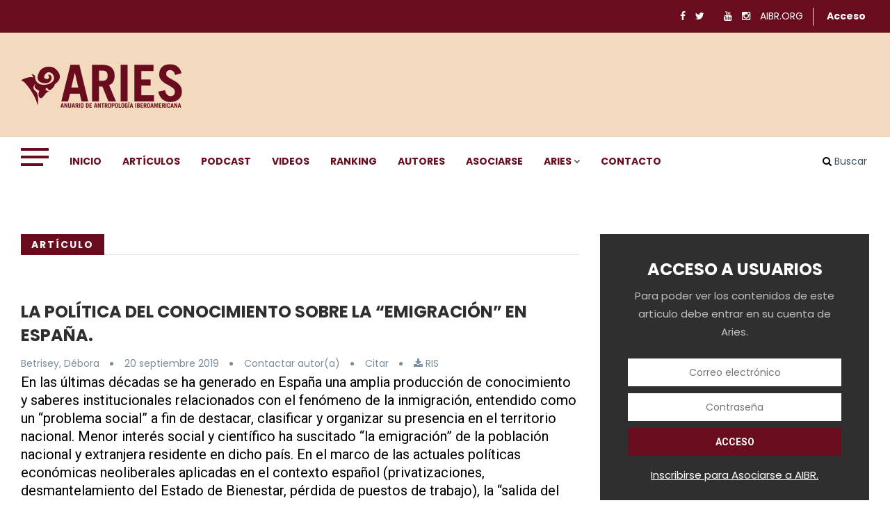

--- FILE ---
content_type: text/html; charset=UTF-8
request_url: https://aries.aibr.org/articulo/2019/20/262/la-politica-del-conocimiento-sobre-la-emigracion-en-espana
body_size: 8097
content:
<!DOCTYPE html>
<html class="no-js" lang="es">
<head>
    <meta charset="UTF-8">
    <meta http-equiv="x-ua-compatible" content="ie=edge">
    <meta name="viewport" content="width=device-width, initial-scale=1">
    <meta name="csrf-token" content="1TR5fN2F84OWAZaADbPM7Zlkv47CNtkZrAocGhfA">
    <!-- Place favicon.ico in the root directory -->
    <link rel="shortcut icon" type="image/x-icon" href="https://aries.aibr.org/assets/images/favicon.png">
    <link rel="apple-touch-icon" href="https://aries.aibr.org/assets/images/favicon.png">

    <!-- All css files are included here. -->
    <!-- Bootstrap fremwork main css -->
    <link rel="stylesheet" href="https://aries.aibr.org/assets/css/bootstrap.min.css?id=c1e646889ec35a69b5b53710e89bca73">
    <!-- This core.css file contents all plugings css file. -->
    <link rel="stylesheet" href="https://aries.aibr.org/assets/css/core.css?id=c1e646889ec35a69b5b53710e89bca73">
    <!-- Theme shortcodes/elements style -->
    <link rel="stylesheet" href="https://aries.aibr.org/assets/css/shortcode/shortcodes.css?id=c1e646889ec35a69b5b53710e89bca73">
    <!-- Theme main style -->
    <link rel="stylesheet" href="https://aries.aibr.org/assets/css/style.css?id=c1e646889ec35a69b5b53710e89bca73">
    <link rel="stylesheet" href="https://aries.aibr.org/assets/fonts/stylesheet.css?id=c1e646889ec35a69b5b53710e89bca73">
    <!-- Responsive css -->
    <link rel="stylesheet" href="https://aries.aibr.org/assets/css/responsive.css?id=c1e646889ec35a69b5b53710e89bca73">
    <!-- User style -->
    <link rel="stylesheet" href="https://aries.aibr.org/assets/css/custom.css?id=c1e646889ec35a69b5b53710e89bca73">

    <!-- Style customizer (Remove these lines please) -->
    <link rel="stylesheet" href="https://aries.aibr.org/assets/css/style-customizer.css?id=c1e646889ec35a69b5b53710e89bca73">
    <link href="https://aries.aibr.org/assets/css/app.css" rel="stylesheet">

    <!-- Modernizr JS -->
    

    <title>    LA POLÍTICA DEL CONOCIMIENTO SOBRE LA “EMIGRA... | Aries
 </title>
    <meta name="description"
          content="    En las últimas décadas se ha generado en España una amplia  producción de conocimiento y saberes institucionales relacionados con el fenómeno de la in...
">
    <link rel="canonical" href="https://aries.aibr.org">
    <meta name="robots" content="index, follow">

        <meta property="og:type" content="article"/>
    <meta property="og:locale" content="es"/>
    <meta property="og:title" content="LA POLÍTICA DEL CONOCIMIENTO SOBRE LA “EMIGRACIÓN” EN ESPAÑA."/>
    <meta property="og:description"
          content="En las últimas décadas se ha generado en España una amplia  producción de conocimiento y saberes institucionales relacionados con el fenómeno de la in..."/>
    <meta property="og:image" content="https://aries.aibr.org/assets/images/logo/aries.png"/>
    <meta property="og:url" content="https://aries.aibr.org/articulo/2019/20/262/la-politica-del-conocimiento-sobre-la-emigracion-en-espana"/>
    <meta property="og:site_name" content="Aries - Anuario de Antropología Iberoamericana ISSN 2530-7843"/>

    <meta property="twitter:type" content="article"/>
    <meta property="twitter:title" content="LA POLÍTICA DEL CONOCIMIENTO SOBRE LA “EMIGRACIÓN” EN ESPAÑA."/>
    <meta property="twitter:description"
          content="En las últimas décadas se ha generado en España una amplia  producción de conocimiento y saberes institucionales relacionados con el fenómeno de la in..."/>
    <meta property="twitter:image" content="https://aries.aibr.org/assets/images/logo/aries.png"/>
    <meta property="twitter:url" content="https://aries.aibr.org/articulo/2019/20/262/la-politica-del-conocimiento-sobre-la-emigracion-en-espana"/>
    <meta property="twitter:site_name" content="Aries - Anuario de Antropología Iberoamericana ISSN 2530-7843"/>

        <script type='application/ld+json'>
        {
          "@context": "http://www.schema.org",
          "@type": "Article",
          "author": "Betrisey, Débora",
          "name": "LA POLÍTICA DEL CONOCIMIENTO SOBRE LA “EMIGRACIÓN” EN ESPAÑA. | Aries - Anuario de Antropología Iberoamericana",
          "alternateName": "LA POLÍTICA DEL CONOCIMIENTO SOBRE LA “EMIGRACIÓN” EN ESPAÑA. | Aries - Anuario de Antropología Iberoamericana",
          "url": "https://aries.aibr.org/articulo/2019/20/262/la-politica-del-conocimiento-sobre-la-emigracion-en-espana"
        }
    </script>
    <script async src="https://www.googletagmanager.com/gtag/js?id=UA-154720400-1"></script>
    <script>
        window.dataLayer = window.dataLayer || [];

        function gtag() {
            dataLayer.push(arguments);
        }

        gtag('js', new Date());
        gtag('config', 'UA-154720400-1');
    </script>

    <script>
        window.fwSettings = {
            'widget_id': 151000003895
        };
        !function () {
            if ("function" != typeof window.FreshworksWidget) {
                var n = function () {
                    n.q.push(arguments)
                };
                n.q = [], window.FreshworksWidget = n
            }
        }()


    </script>
    <script type='text/javascript' src='https://widget.freshworks.com/widgets/151000003895.js' async defer></script>

        <style type="text/css">
        .btn {
            border-radius: 0px;
        }

        .btn-primary {
            background: #690D1E;
            border-color: #690D1E;
        }

        .btn-primary:active, 
        .btn-primary:hover, 
        .btn-primary:focus,
        .btn-primary:active:focus, 
        .btn-primary:active:hover {
            background: #690D1E;
            border-color: #690D1E;   
        }
    </style>
</head>
<body>

<!--[if lt IE 8]>
<p class="browserupgrade">You are using an <strong>outdated</strong> browser. Please <a href="http://browsehappy.com/">upgrade
    your browser</a> to improve your experience.</p>
<![endif]-->

<!-- Body main wrapper start -->
<div class="wrapper">
    <!-- Start of header area -->
    <header class="header-area header-wrapper bg-white clearfix">
        <!-- Start Sidebar Menu -->
        <div class="sidebar-menu">
            <div class="sidebar-menu-inner"></div>
            <span class="fa fa-remove"></span>
        </div>
        <!-- End Sidebar Menu -->
        <div class="header-top-bar ptb-10">
            <div class="container">
                <div class="row">
                    <div class="col-xs-12 col-sm-12 col-md-6 col-lg-7  hidden-xs">
                        <div class="header-top-left">
                        </div>
                    </div>
                    <div class="col-xs-12 col-sm-12 col-md-6 col-lg-5">
                        <div class="header-top-right clierfix text-right">
                            <div class="header-social-bookmark topbar-sblock">
                                <ul>

    <li>
        <a href="https://www.facebook.com/aibr.antrop/" target="_blank">
            <i class="fa fa-facebook"></i>
        </a>
    </li>
    <li>
        <a href="https://twitter.com/AIBR_" target="_blank">
            <i class="fa fa-twitter"></i>
        </a>
    </li>
    <li>
        <a href="https://www.linkedin.com/company/aibr-antrop%C3%B3logos-iberoamericanos-en-red/" target="_blank">
            <i class="fa fa-linkedin-in"></i>
        </a>
    </li>
    <li>
        <a href="https://www.youtube.com/channel/UCsTs3-3ms_JT5XsQZCCVsNg/" target="_blank">
            <i class="fa fa-youtube"></i>
        </a>
    </li>
    <li>
        <a href="https://www.instagram.com/aibr__/" target="_blank">
            <i class="fa fa-instagram"></i>
        </a>
    </li>
    <li>
        <a href="https://aibr.org" target="_blank">
            AIBR.ORG
        </a>
    </li>
</ul>
                            </div>
                            <!--<div class="zmaga-calendar topbar-sblock">
                                <span class="calendar uppercase">Sunday, July 31, 2016 </span>
                            </div>-->
                            <div class="header-social-bookmark topbar-sblock">

    <ul>
                    <li>
                <a class="text-acceso" href="https://aries.aibr.org/login">Acceso</a>
            </li>
    



        </ul>

    

</div>
                        </div>
                    </div>
                </div>
            </div>
        </div>
        <div class="header-middle-area">
            <div class="container">
                <div class="row">
                    <div class="col-md-4 col-lg-4 col-sm-5 col-xs-12 header-mdh">
                        <div class="global-table">
                            <div class="global-row">
                                <div class="global-cell">
                                    <div class="logo">
                                        <a href="https://aries.aibr.org">
                                            <img style="max-height: 80px" class="img-fluid"
                                                 src="https://aries.aibr.org/assets/images/logo/nuevo-aries.png"
                                                 alt="Aries - Anuario de Antropología Iberoamericana ISSN 2530-7843">
                                        </a>
                                        
                                    </div>
                                </div>
                            </div>
                        </div>
                    </div>
                    <div class="col-md-8 col-lg-7 col-sm-7 col-xs-12 col-lg-offset-1 header-mdh hidden-xs">
                        <div class="global-table">
                            <div class="global-row">
                                <div class="global-cell">
                                    <style>
                                        .banner_congreso {
                                            display: flex;
                                            justify-content: end;
                                        }

                                        .banner_congreso_image {
                                            max-width: 100%;
                                            max-height: 163px;
                                        }
                                    </style>
                                    <div class="advertisement banner_congreso" id="banner_congreso" style="display: none;" >
                                        <a href="https://aibr.org/congresos"
                                           target="_blank"
                                           class="block"
                                           id="img_congreso_link"
                                        >
                                            <img id="img_congreso" src="https://aries.aibr.org/assets/images/aibr_banner_congresos.png"
                                                 alt="CONGRESO INTERNACIONAL DE ANTROPOLOGÍA "
                                                 class="img-responsive banner_congreso_image"
                                            >
                                        </a>
                                    </div>

                                </div>
                            </div>
                        </div>
                    </div>
                </div>
            </div>
        </div>
        <div id="sticky-header" class="header-bottom-area hidden-sm hidden-xs">
            <div class="container">
                <div class="row">
                    <div class="col-md-12">
                        <div class="menu-wrapper  bg-theme clearfix">
                            <div class="row">
                                <div class="col-md-11">
                                    <button class="sidebar-menu-btn">
                                        <span></span>
                                        <span></span>
                                        <span></span>
                                    </button>
                                    <div class="mainmenu-area">
                                        <nav class="primary-menu uppercase">
<ul class="clearfix">
    <li class="current"><a href="https://aries.aibr.org">Inicio</a></li>
    <li><a href="https://aries.aibr.org/articulos">Artículos</a></li>
    <li style="display:none"><a href="https://aries.aibr.org/libros/completos">Libros</a></li>
    <li><a href="https://aries.aibr.org/podcast">Podcast</a></li>
    <li><a href="https://aries.aibr.org/articulos-videos">Videos</a></li>
    <li><a href="https://aries.aibr.org/ranking">Ranking</a></li>
    <li><a href="https://aries.aibr.org/autores">Autores</a></li>
    <li><a href="https://aries.aibr.org/inscribirse">Asociarse</a></li>
    <li class="drop"><a href="#">ARIES</a>
        <ul class="dropdown">
                            <li><a href="https://aries.aibr.org/login">Acceso</a></li>
            <!--            <li><a href="https://aries.aibr.org/secciones-de-antropologia">ARIES, Selecciones de Antropología</a></li>-->
            <li><a href="https://aries.aibr.org/ranking">Ranking de instituciones</a></li>
            <li><a href="https://aries.aibr.org/autores/consejo-editorial">Consejo editorial</a></li>
            <li><a href="https://aries.aibr.org/sobre-aries">Sobre ARIES</a></li>
            <li><a href="https://aries.aibr.org/faq">FAQ</a></li>
        </ul>
    </li>
    <li><a href="https://aries.aibr.org/contacto">Contacto</a></li>
</ul>
</nav>
                                    </div>
                                </div>
                                <div class="col-md-1">
                                        <div class="search-wrap pull-right" >
    <div class="search-btn"><i class="fa fa-search"></i> Buscar </div>
    <div class="search-form" style="height:139px">
        <form action="https://aries.aibr.org/articulos" method="get">
    <div class="btn-group" style="margin-bottom: 10px" data-toggle="buttons">
        <label class="btn btn-default active">
            <input type="radio" name="formSearch" value="articulos" id="" checked autocomplete="off">
            Artículos
        </label>
        <label class="btn btn-default">
            <input type="radio" name="formSearch" value="autor" id="" autocomplete="off">
            Autor
        </label>
        <label class="btn btn-default">
            <input type="radio" name="formSearch" value="tema" id="" autocomplete="off">
            Temas o Secciones
        </label>
    </div>

    <input type="search" name="search" placeholder="Buscador">
    <button type="submit"><i class='fa fa-search'></i></button>
</form>
    </div>
</div>
                                </div>
                            </div>
                        </div>
                    </div>
                </div>
            </div>
        </div>
        <!-- mobile-menu-area start -->
        <div class="mobile-menu-area hidden-md hidden-lg">
            <div class="fluid-container">
                <div class="mobile-menu clearfix">
                    <div class="search-wrap mobile-search">
                        <div class="mobile-search-btn">Buscador <i class="fa fa-search"></i></div>
                        <div class="mobile-search-form">
                                <form action="https://aries.aibr.org/articulos" method="get">
    <div class="btn-group" style="margin-bottom: 10px" data-toggle="buttons">
        <label class="btn btn-default active">
            <input type="radio" name="formSearch" value="articulos" id="" checked autocomplete="off">
            Artículos
        </label>
        <label class="btn btn-default">
            <input type="radio" name="formSearch" value="autor" id="" autocomplete="off">
            Autor
        </label>
        <label class="btn btn-default">
            <input type="radio" name="formSearch" value="tema" id="" autocomplete="off">
            Temas o Secciones
        </label>
    </div>

    <input type="search" name="search" placeholder="Buscador">
    <button type="submit"><i class='fa fa-search'></i></button>
</form>
                        </div>
                    </div>
                    <nav id="mobile_dropdown">
                        <nav class="">
<ul class="clearfix">
    <li class="current"><a href="https://aries.aibr.org">Inicio</a></li>
    <li><a href="https://aries.aibr.org/articulos">Artículos</a></li>
    <li style="display:none"><a href="https://aries.aibr.org/libros/completos">Libros</a></li>
    <li><a href="https://aries.aibr.org/podcast">Podcast</a></li>
    <li><a href="https://aries.aibr.org/articulos-videos">Videos</a></li>
    <li><a href="https://aries.aibr.org/ranking">Ranking</a></li>
    <li><a href="https://aries.aibr.org/autores">Autores</a></li>
    <li><a href="https://aries.aibr.org/inscribirse">Asociarse</a></li>
    <li class="drop"><a href="#">ARIES</a>
        <ul class="dropdown">
                            <li><a href="https://aries.aibr.org/login">Acceso</a></li>
            <!--            <li><a href="https://aries.aibr.org/secciones-de-antropologia">ARIES, Selecciones de Antropología</a></li>-->
            <li><a href="https://aries.aibr.org/ranking">Ranking de instituciones</a></li>
            <li><a href="https://aries.aibr.org/autores/consejo-editorial">Consejo editorial</a></li>
            <li><a href="https://aries.aibr.org/sobre-aries">Sobre ARIES</a></li>
            <li><a href="https://aries.aibr.org/faq">FAQ</a></li>
        </ul>
    </li>
    <li><a href="https://aries.aibr.org/contacto">Contacto</a></li>
</ul>
</nav>
                    </nav>
                </div>
            </div>
        </div>
    </header>

    <section id="page-content" class="page-wrapper">
        
<div class="zm-section single-post-wrap bg-white ptb-70 xs-pt-30">
    <div class="container">
        <div class="row">
            <div class="col-xs-12 col-sm-7 col-md-8 col-lg-8 columns">
                <div class="row mb-40">
                    <div class="col-xs-12 col-sm-12 col-md-12 col-lg-12 clearfix">
                        <div class="section-title">
                            <h2 class="h6 header-color inline-block uppercase">Artículo</h2>
                            
                            <div class="pull-right download-file" >
                                                                <div class="clear"></div>

                            </div>
                            
                        </div>
                    </div>
                </div>
                <div class="row">
                    <div class="col-md-12">
                        <article class="zm-post-lay-single">
                            <div class="zm-post-dis">
                                <div class="zm-post-header">
                                    <h2 class="zm-post-title h2">LA POLÍTICA DEL CONOCIMIENTO SOBRE LA “EMIGRACIÓN” EN ESPAÑA.</h2>
                                    <div class="zm-post-meta">
                                        <ul>
                                            <li class="s-meta"><a href="https://aries.aibr.org/autores/255/articulos" class="zm-author">Betrisey, Débora</a></li>
                                            <li class="s-meta"><a href="#" class="zm-date"> 20 septiembre  2019</a></li>
                                                                                        <li class="s-meta">
                                                                                                    <a href="javascript:;" data-toggle="popover" data-container="body" data-placement="top"  title="Contactar autor(a)" data-content="Para poder contactar con este autor debe entrar en su cuenta de ARIES y ser miembro de AIBR.">
                                                        Contactar autor(a)
                                                    </a>
                                                                                            </li>
                                            <li class="s-meta">
                                                <a href="#collapseCita" title="Citar" data-toggle="collapse" role="button" aria-expanded="false" aria-controls="collapseCita">
                                                    Citar
                                                </a>
                                            </li>
                                            <li class="s-meta">
                                                <a download title="Descargar RIS" href="https://aries.aibr.org/articulo/download/262/ris">
                                                    <i class="fa fa-download"></i> RIS
                                                </a>
                                            </li>
                                            
                                        </ul>
                                        <div class="collapse " id="collapseCita">
                                          <div class="card card-body" style="padding:20px 0">
                                            <div class="text-muted h5 font-weight-bold">Citar</div>
                                                                                            <div class="text-muted">
                                                    <div class="h5 font-weight-bold"><small><u>APA American Psychological Association</u></small></div>
                                                    <small>Betrisey, Débora(2019). LA POLÍTICA DEL CONOCIMIENTO SOBRE LA “EMIGRACIÓN” EN ESPAÑA.. ARIES, Anuario de Antropología Iberoamericana, </small>
                                                </div>

                                                                                            <div class="text-muted">
                                                    <div class="h5 font-weight-bold"><small><u>Chicago</u></small></div>
                                                    <small>Betrisey, Débora.LA POLÍTICA DEL CONOCIMIENTO SOBRE LA “EMIGRACIÓN” EN ESPAÑA..ARIES, Anuario de Antropología Iberoamericana.(Sep, 2019).</small>
                                                </div>

                                                                                            <div class="text-muted">
                                                    <div class="h5 font-weight-bold"><small><u>APA American Psychological Association</u></small></div>
                                                    <small>Betrisey, Débora(2019). LA POLÍTICA DEL CONOCIMIENTO SOBRE LA “EMIGRACIÓN” EN ESPAÑA.. ARIES, Anuario de Antropología Iberoamericana, </small>
                                                </div>

                                                                                      </div>
                                        </div>
                                    </div>
                                                                                                            <div class="zm-post-content">
                                        En las últimas décadas se ha generado en España una amplia  producción de conocimiento y saberes institucionales relacionados con el fenómeno de la inmigración,  entendido como un “problema social” a fin de destacar, clasificar y organizar su presencia en el territorio nacional. Menor interés social y científico ha suscitado “la emigración” de la población nacional y extranjera residente en dicho país. En el marco de las actuales políticas económicas neoliberales aplicadas en el contexto español (privatizaciones, desmantelamiento del Estado de Bienestar, pérdida de puestos de trabajo), la “salida del país” se presenta como una estrategia implementada por amplios sectores de la población que ven deterioradas sus actuales condiciones de vida (nacionales y extranjeros). En este sentido, la “emigración” se convierte en un ámbito de confrontación dentro de diversos campos especializados (burocráticos, políticos, jurídicos, mediáticos, etc.), donde los actores sociales involucrados intentan imponer una visión legítima sobre dicha temática. En este trabajo nos proponemos establecer, mediante un enfoque histórico y etnográfico, una historia social sobre la producción y mantenimiento de diversos proyectos discursivos hegemónicos sobre la “emigración” en España, desde la dictadura franquista hasta los actuales estados neoliberales, atendiendo, entre otros, a sus condiciones sociales de producción y a las relaciones de fuerza que se establecen entre quienes “se ausentan” y la sociedad donde nacieron a vivieron.
                                        
                                        <p>
                                            <div class="download-file">
                                                                                            </div>
                                        </p>
                                        
                                                                                    <div style="height:30px"></div>
                                            <span ><strong>(*)El autor o autora no ha asociado ningún archivo a este artículo</strong></span>
                                                                            </div>
                                    <div class="entry-meta-small clearfix ptb-40 mtb-40 border-top border-bottom">
                                        <div class="meta-list pull-left">
                                                                                                                                        <div>
                                                <span class="post-title">Temas</span> 
                                                 <a href="https://aries.aibr.org/articulos?migraciones-y-transnacionalismo">Migraciones y transnacionalismo</a>                                                 </div>
                                                                                    </div>
                                        <div class="share-social-link pull-right">
                                            <a href="http://twitter.com/intent/tweet/?text=LA POLÍTICA DEL CONOCIMIENTO SOBRE LA “EMIGRACIÓN” EN ESPAÑA.&url=https://aries.aibr.org/articulo/2019/20/262/la-politica-del-conocimiento-sobre-la-emigracion-en-espana&via=AIBR_" target="_blank"><i class="fa fa-twitter fa-2x"></i></a>
                                            <a href="https://www.facebook.com/sharer/sharer.php?u=https://aries.aibr.org/articulo/2019/20/262/la-politica-del-conocimiento-sobre-la-emigracion-en-espana" target="_blank" ><i class="fa fa-facebook fa-2x"></i></a>
                                            <a href="https://www.linkedin.com/shareArticle?mini=true&url=https://aries.aibr.org/articulo/2019/20/262/la-politica-del-conocimiento-sobre-la-emigracion-en-espana" target="_blank" ><i class="fa fa-linkedin fa-2x" aria-hidden="true"></i></a>
                                        </div>
                                    </div>

                                    
                                </div>
                            </div>
                        </article>
                    </div>
                </div>
            </div>
            <div class="col-xs-12 col-sm-5 col-md-4 col-lg-4 sidebar-warp columns">
                                <div class="row">
                    <!-- Start Subscribe From -->
                    <div class="col-md-12 col-lg-12 col-sm-6">
                        <aside class="subscribe-form bg-dark text-center sidebar">
                            <h3 class="uppercase zm-post-title">Acceso a usuarios</h3>
                            <p>Para poder ver los contenidos de este artículo debe entrar en su cuenta de Aries.</p>
                            <form id="signInForm" method="POST" action="https://aries.aibr.org/login?redirectTo=https%3A%2F%2Faries.aibr.org%2Farticulo%2F2019%2F20%2F262%2Fla-politica-del-conocimiento-sobre-la-emigracion-en-espana">
                                <div class="form-group">
                                    <input id="email" name="email" value="" placeholder="Correo electrónico" required="" type="email">
                                    <input id="password" name="password" placeholder="Contraseña" type="password">
                                    <input id="signInButton" value="Acceso" type="submit">
                                </div>
                                <input type="hidden" name="_token" value="1TR5fN2F84OWAZaADbPM7Zlkv47CNtkZrAocGhfA">                            </form>
                                                        <p class="text-center" ><a style="color: #fff; text-decoration: underline" href="https://aries.aibr.org/inscribirse">Inscribirse para Asociarse a AIBR.</a></p>
                        </aside>
                    </div>
                    <!-- End Subscribe From -->
                </div>
                <hr>
                
                <div class="row">
                    <div class="col-xs-12">
                        <div class="boxes-publicidad">
        <div class="box-publicidad">
        <a href="https://www.uam.es/FyL/antropologiaypensamiento" target="_blank">
            <img src="https://aries.aibr.org/storage/publicidad/images/dVaOUbc4q9GIuQ2aIoKQhO7W4g5dwcVHACEBBT2u.png" class="img-responsive" alt="UAM">
        </a>
    </div>
        <div class="box-publicidad">
        <a href="http://www.wennergren.org/" target="_blank">
            <img src="https://aries.aibr.org/storage/publicidad/images/yPKOVuoK3TK8qvGBTQhCvTD4EPzhFh327BbBxHmD.png" class="img-responsive" alt="Wenner Gren Foundation for Anthropological Research">
        </a>
    </div>
        <div class="box-publicidad">
        <a href="http://www.ciesas.edu.mx/" target="_blank">
            <img src="https://aries.aibr.org/storage/publicidad/images/bPceoATrdHYcNxOuXHFnychmSgi1hAFX2P6ajsjC.gif" class="img-responsive" alt="CIESAS Pacífico Centro de Investigaciones y Estudios Superiores en Antropología Social">
        </a>
    </div>
        <div class="box-publicidad">
        <a href="http://www.museuvalenciaetnologia.es/" target="_blank">
            <img src="https://aries.aibr.org/storage/publicidad/images/fX6wXTGudMsFWJxmTQPdsgAfY0kDJ6f2MMx8uXL0.gif" class="img-responsive" alt="Museu Valencià d&#039;Etnologia">
        </a>
    </div>
        <div class="box-publicidad">
        <a href="https://www.uclm.es/departamentos/filosofia" target="_blank">
            <img src="https://aries.aibr.org/storage/publicidad/images/RovVSnESjTK0ozXd41Y0QFBL6NmlMLaVa83cDxPF.gif" class="img-responsive" alt="Universidad de Castilla la Mancha">
        </a>
    </div>
        <div class="box-publicidad">
        <a href="http://www.potsdam.edu/" target="_blank">
            <img src="https://aries.aibr.org/storage/publicidad/images/EtsredH00XatQ8tdea0D3lClyKA5H2CKvgxXInyZ.png" class="img-responsive" alt="potsdam">
        </a>
    </div>
        <div class="box-publicidad">
        <a href="https://www.ucm.es/amcytme/" target="_blank">
            <img src="https://aries.aibr.org/storage/publicidad/images/tLRoHk4qIunu2Wai3tKByQMeCU07pJBf85ibxaT7.png" class="img-responsive" alt="Departamento de Historia de América y Medieval y Ciencias Historiográficas">
        </a>
    </div>
        <div class="box-publicidad">
        <a href="http://www.antropologia.urv.cat/en/" target="_blank">
            <img src="https://aries.aibr.org/storage/publicidad/images/Stg6zbnQRE27ExivkgXD48sphS3pR9d2A3cPNoeA.gif" class="img-responsive" alt="University Rovira i Virgili. Department of Anthropology, Philosophy and Social Work">
        </a>
    </div>
    </div>
                    </div>
                </div>
            </div>
        </div>
    </div>
</div>
    </section>
    <!-- End page content -->
    <!-- Start footer area -->
    <footer>
        <div class="container">
            <div class="row">
                <div class="col-xs-12 col-md-8">
                    <div class="compania">
                        <div class="logo">
                            <a href="https://aibr.org" title="ASOCIACIÓN DE ANTROPÓLOGOS IBEROAMERICANOS EN RED">
                                <img src="https://aries.aibr.org/assets/images/logo/aibr.png"
                                     alt="ASOCIACIÓN DE ANTROPÓLOGOS IBEROAMERICANOS EN RED">
                            </a>
                        </div>
                        <div class="claim">
                            <div class="text">
                                ASOCIACIÓN DE ANTROPÓLOGOS IBEROAMERICANOS EN RED<br>
                                <small>Calle Alcalde Sainz de Baranda, 23 (7a) 28009, Madrid, España</small>
                                <br>
                                <small>NIF.G-83208207 <br>+34 608 61 49 27</small>
                            </div>
                            <div class="copyright">
                                © 2021 <a class="text-autor" href="https://aibr.org">AIBR.ORG</a>. ALL RIGHTS RESERVED.
                            </div>

                        </div>

                    </div>
                </div>
                <div class="col-xs-12 col-md-4">
                    <ul class="socials">
                        <li><a title="Facebook Aibr" target="_blank" href="https://www.facebook.com/aibr.antrop/"><img
                                        src="https://aries.aibr.org/assets/images/logo/redes-sociales/facebook.png"
                                        alt="facebook"></a></li>
                        <li><a title="Linkedin" target="_blank"
                               href="https://www.linkedin.com/company/aibr-antrop%C3%B3logos-iberoamericanos-en-red/"><img
                                        src="https://aries.aibr.org/assets/images/logo/redes-sociales/linkedin.png"
                                        alt="linkedin"></a></li>
                        <li><a title="twitter" target="_blank" href="https://twitter.com/AIBR_"><img
                                        src="https://aries.aibr.org/assets/images/logo/redes-sociales/twitter.png" alt="twitter"></a>
                        </li>
                        <li><a title="Instagram" target="_blank" href="https://www.instagram.com/aibr__/"><img
                                        src="https://aries.aibr.org/assets/images/logo/redes-sociales/instagram.png"
                                        alt="instagram"></a></li>
                        <li><a title="Youtube" target="_blank"
                               href="https://www.youtube.com/channel/UCsTs3-3ms_JT5XsQZCCVsNg/"><img
                                        src="https://aries.aibr.org/assets/images/logo/redes-sociales/youtube.png" alt="youtube"></a>
                        </li>
                    </ul>
                    <nav class="nav__politicas_privacidad">
                        <div><span>Políticas y privacidad</span></div>
                        <ul>
                            <li><a target="_blank" class="nav-link" href="https://aries.aibr.org/aviso-legal">Aviso legal</a>
                            </li>
                            <li><a target="_blank" href="https://aries.aibr.org/terminos-y-condiciones-de-compra">Términos y Condiciones (T&C)</a></li>
                            <li><a href="https://aries.aibr.org/inscribirse">Precios de membresías</a></li>
                            <li><img src="https://aries.aibr.org/assets/images/card_enabled.png"
                                     class="img-fluid"
                                     alt="Tarjetas de crédito">
                            </li>
                        </ul>
                    </nav>

                </div>
            </div>
        </div>
    </footer>
    <!-- End footer area -->
</div>
<script type="text/javascript">
    const imageCongreso = document.querySelector('#img_congreso')
    const bannerCongreso = document.querySelector('#banner_congreso')
    const imageCongresoLink = document.querySelector('#img_congreso_link')
    imageCongreso.addEventListener('DOMContentLoaded', function () {
        console.log(imageCongreso);
        fetch(`https://aries.aibr.org/api/v1/evento/latest`) /* fetch es asíncrono */
            .then((response) => {
                return response.json();
            })
            .then((event) => {
                imageCongreso.setAttribute('src', event.data.img_congreso_h);
                imageCongreso.setAttribute('alt', event.data.name);
                imageCongresoLink.setAttribute('href', event.data.url);
                if (!event.data.active) {
                    imageCongresoLink.setAttribute('href', '#');
                    imageCongreso.setAttribute('style', 'max-height:150px');
                }

                bannerCongreso.setAttribute('style','display:flex;');
            });
    })
</script>
<!-- Body main wrapper end -->
<script src="https://aries.aibr.org/assets/js/vendor/jquery-1.12.1.min.js"></script>
<script src="https://aries.aibr.org/assets/js/bootstrap.min.js"></script>
<script src="https://aries.aibr.org/assets/js/owl.carousel.min.js"></script>
<script src="https://aries.aibr.org/assets/js/plugins.js"></script>
<script src="https://aries.aibr.org/assets/js/main.js"></script>
<script src="https://aries.aibr.org/assets/js/app.js"></script>
<script src="https://aries.aibr.org/ariesBundle/main.js"></script>

    <script>


        $('[data-toggle="popover"]').popover()
    
        const contactarAutorform = $('#contactarAutorForm');
        const contactarAutorFromAction = contactarAutorform.prop('action');
        const submitContactarAutorbutton = $('#submitContactarAutor');
        $('#contactarAutor').on('hidden.bs.modal', function (event) {
            $('.alert.alert-success').addClass('hidden');
            $('.alert.alert-info').addClass('hidden');
            $('.alert.alert-danger').addClass('hidden');
            contactarAutorform.show();
            submitContactarAutorbutton.show();
        });

        submitContactarAutorbutton.click(function(e){
            e.preventDefault();

            contactarAutorform.hide();
            submitContactarAutorbutton.hide();
            if(!$('.alert.alert-danger').hasClass('hidden')){
                $('.alert.alert-danger').addClass('hidden')
            }
            $('.alert.alert-info').removeClass('hidden');
            $.post(contactarAutorFromAction, contactarAutorform.serialize())
            .fail(function(data){
                $('.alert.alert-danger').removeClass('hidden');
                $('.alert.alert-success').addClass('hidden');
                $('.alert.alert-info').addClass('hidden');
                contactarAutorform.show();
                submitContactarAutorbutton.show();
            })
            .done(function(data){
                $('.alert.alert-danger').addClass('hidden');
                $('.alert.alert-success').removeClass('hidden');
                $('.alert.alert-info').addClass('hidden');
                contactarAutorform[0].reset();
                contactarAutorform.hide();
                submitContactarAutorbutton.hide();
            })
        })
    </script>
<script type="text/javascript">

    const browserCookie = $.cookie('aibrAccessToken')
    var state = 0;

    if (sessionStorage.getItem("state")) {
        state = 1;
    }

    if (browserCookie && !state) {
        $.post('https://aries.aibr.org/validateToken', {
            'token': browserCookie,
            '_token': '1TR5fN2F84OWAZaADbPM7Zlkv47CNtkZrAocGhfA'
        }).done(function (data) {
            sessionStorage.setItem("state", 1);
            window.location.reload();
        })
    }

    $('#alert').hide();
    $('#signInButton').click(function (e) {
        e.preventDefault();
        const form = $('#signInForm')
        const dataForm = form.serializeArray();
        $('#email').parent().removeClass('has-error');
        $('#password').parent().removeClass('has-error');
        let data = dataForm.reduce(function (obj, item) {
            obj[item.name] = item.value;
            return obj;
        }, {});


        $.post(form.attr('action'), data).done(response => {
            sessionStorage.setItem("state", 1);
            localStorage.setItem('accessToken', response.data.token)
            window.location.href = response.data.redirectTo
        }).fail(response => {
            const error = response.responseJSON.errors;
            if (error.email) {
                $('#email').parent().addClass('has-error');
                $('#email').attr('placeholder', error.email[0]);
            }
            if (error.password) {
                $('#password').parent().addClass('has-error');
                $('#password').attr('placeholder', error.password[0]);
            }

            if (error.email || error.password) {
                $('#alert').show();
            }

        });
    });



</script>

</body>
</html>


--- FILE ---
content_type: text/css
request_url: https://aries.aibr.org/assets/fonts/stylesheet.css?id=c1e646889ec35a69b5b53710e89bca73
body_size: 23
content:
@font-face {
    font-family: 'TradeGothic';
    src: url('TradeGothic-Bold.woff2') format('woff2'),
        url('TradeGothic-Bold.woff') format('woff');
    font-weight: bold;
    font-style: normal;
}



--- FILE ---
content_type: text/css
request_url: https://aries.aibr.org/assets/css/custom.css?id=c1e646889ec35a69b5b53710e89bca73
body_size: 891
content:
/*--------------------------------------------------------------

    Template Name: Znews - HTML Magazine Template for Blogging and News Sites.
    Template URI: https://themeforest.net/user/nilartstudio
    Description: Znews is a unique website template designed in html with a simple & beautiful look. There is an excellent solution for creating clean, wonderful and trending material design blog, magazine, news site or any other purposes websites.
    Author: Nilartstudio
    Author URI: http://Nilartstudio.com
    Version: 1.0

    Note: This is the file where you can add your custom styles to change the look of the theme. But don't modify "style.css" file.

---------------------------------------------------------------*/
/* ----------------------------------------------------
	You can put your custom css code here:
-------------------------------------------------------*/
/*@import url('https://fonts.googleapis.com/css?family=Nanum+Gothic:400,700,800&display=swap');*/
/*@import url('https://fonts.googleapis.com/css?family=Playfair+Display:400,700,700i,900,900i&display=swap');*/
@import url('https://fonts.googleapis.com/css?family=Poppins:200,200i,300,300i,400,700,800,900,900i&display=swap');

body {
    font-family: 'Poppins', sans-serif;
    font-weight: 400;
}

*::-moz-selection {
    background: #690D1E;
    color: #fff;
    text-shadow: none;
}

::-moz-selection {
    background: #690D1E;
    color: #fff;
    text-shadow: none;
}

::selection {
    background: #690D1E;
    color: #fff;
    text-shadow: none;
}

.mark, mark {
    background: #690D1E none repeat scroll 0 0;
    color: #ffffff;
}

h1, h2, h3, h4, h5, h6, .h1, .h2, .h3, .h4, .h5, .h6 {
    font-family: 'Poppins', sans-serif;
    font-weight: 600;
}


.bg-white .header-color, .header-color {
    background: #690D1E;
    color: #fff;
}

.primary-menu ul li a {
    font-weight: 600;
    color: #690D1E !important;
}

.header-social-bookmark ul li a {
    color: #fff;
}

.wrapper .header-top-bar {
    background: #690D1E;
    color: #fff;
}

.wrapper .header-middle-area {
    background: #F3DABE;
}


.wrapper .footer-wrapper {
    background: #F3DABE;
}

.zm-post-title a:hover {
    color: #690D1E !important;
}

.zm-social-media.zm-social-2 ul li a:hover {
    background: #690D1E none repeat scroll 0 0;
    border-color: #690D1E;
}

.bg-cat-1 {
    background-color: #690D1E;
}


.cat-btn {
    font-family: 'Poppins', sans-serif;
    font-weight: 400;
    color: #fff;
}


.zm-post-content {
    font-family: -apple-system,BlinkMacSystemFont,Roboto,Arial,Segoe UI,sans-serif,Apple Color Emoji,Segoe UI Emoji,Segoe UI Symbol;
    font-weight: 400;
    color: #000;
    font-size: 20px;
    line-height: 130%;
}

.zm-post-content ul{
    list-style-type: disc;
}

.zm-post-content ul,
.zm-post-content ol
{
    display: block;
    margin-block-start: 1em;
    margin-block-end: 1em;
    margin-inline-start: 0px;
    margin-inline-end: 0px;
    padding-inline-start: 40px;
}

.zm-post-content ul li,
.zm-post-content ol li
{
    margin-bottom: 10px;
}

.zm-post-content ol {
    list-style-type:auto;
    list-style-position: unset;
}

.zm-post-content a {
    color: #690D1E;
    text-decoration: underline;
}


--- FILE ---
content_type: text/css
request_url: https://aries.aibr.org/assets/css/style-customizer.css?id=c1e646889ec35a69b5b53710e89bca73
body_size: 2123
content:
/*********************************************************************

    Template Name: Znews - App Landing HTML Template
    Template URI: https://themeforest.net/user/nilartstudio
    Description: This is html5 multipurpose app landing template.
    Author: nilArtStudio
    Author URI: http://nscreativestudio.com
    Version: 1.0

    Note: This is style css.

*********************************************************************/


div.style-customizer {
    background-color: transparent;
    color: #262626;
    width: 200px;
    position: fixed;
    height:auto;
    top: 50%;
    transform: translateY(-50%);
    z-index: 9999999;
    left: -200px;
}

.style-customizer a.button:hover {
    color:#000 !important;
}

.style-customizer.closed {
    box-shadow: none;
}

.style-customizer a.button:hover:after {
    z-index: -1;
}

.style-customizer a.button {
    z-index: 9;
}

.style-customizer a.button.button-border {
  background: #000 none repeat scroll 0 0;
  border: 1px solid #000;
  font-size: 15px;
  font-weight: 600;
  padding: 8px 30px;
  text-transform: uppercase;
  width: 100%;
  color:#fff;
  font-weight:700
}
.style-customizer a.button.button-border:hover {
  background: transparent

}

div.style-customizer .buy-button {
    padding: 30px 30px 30px 30px;
    text-align: center;
    display: inline-block;
    z-index: 2;
    position: absolute;
    background: #fff;
    width: 100%;
}

div.style-customizer .content-chooser {
  background-color: #ffffff;
  border-top: medium none;
  height: auto;
  overflow-x: hidden;
  overflow-y: auto;
  padding: 30px;
  position: absolute;
  top: 50%;
  transform: translateY(-50%);
}

div.style-customizer.opened .content-chooser {
    opacity: 1;
}

.content-chooser p {
    margin-bottom: 10px;
}

div.style-customizer h2 {
    margin: 0;
    font-size: 18px;
}

div.style-customizer h3 {
    font-size: 16px;
    margin-top: 30px;
    line-height: 15px;
}

div.style-customizer hr {
    margin: 15px 0;
}

div.style-customizer hr + h3 {
    margin-top: 0;
}
div.style-customizer a.opener {
  background: #fff none repeat scroll 0 0;
  border-radius: 0 3px 3px 0;
  box-shadow: 0 0 10px 1px rgba(0, 0, 0, 0.07);
  display: inline-block;
  font-size: 20px;
  height: 45px;
  left: 200px;
  line-height: 45px;
  position: absolute;
  text-align: center;
  top: 50%;
  transform: translateY(-78px);
  width: 45px;
}
div.style-customizer.opened a.opener {
    right: -45px;
    border-color: transparent;
}

div.style-customizer ul {
    list-style: none;
    margin: 0;
    padding: 5px 0 0 0;
    font-size: 0;
}

div.style-customizer ul li {
  border-radius: 100%;
  cursor: pointer;
  display: inline-block;
  float: left;
  height: 40px;
  margin: 3px;
  position: relative;
  transition: all 0.3s linear 0s;
  width: 40px;
}
div.style-customizer ul.layoutstyle li {
  background-color: #f1f1f1;
  border: 1px solid #000;
  color: #000;
  font-size: 14px;
  font-weight: 700;
  height: 30px;
  line-height: 26px;
  padding-right: 5px;
  text-align: center;
  width: 49%;
}
div.style-customizer ul.layoutstyle li:hover {
  background-color: #000;
  color: #fff;
}

div.style-customizer ul.layoutstyle li i {
    color: #cccccc;
    font-size: 11px;
}

div.style-customizer ul.layoutstyle li.selected {
    border: 1px solid #aaaaaa;
}

div.style-customizer ul.layoutstyle li.selected i {
    color: #666666;
}

div.style-customizer ul.footerChange li {
    width: 45%;
    height: 30px;
    margin-right: 5px;
    font-size: 13px;
    padding: 6px 14px 0;
}

div.style-customizer ul.footerChange li.dark {
    color: #f1f1f1;
    background-color: #262626;
}

div.style-customizer ul.footerChange li.light {
    color: #333333;
    background-color: #f7f7f7;
}

div.style-customizer ul.footerChange li i {
    width: 20px;
}
div.style-customizer ul.patternChange li {
  border: 1px solid #ccc;
}
div.style-customizer ul.patternChange li.pattern-0.selected:after,
div.style-customizer ul.patternChange li.pattern-1.selected:after,
div.style-customizer ul.patternChange li.pattern-2.selected:after,
div.style-customizer ul.patternChange li.pattern-3.selected:after,
div.style-customizer ul.patternChange li.pattern-4.selected:after {
    color: #333333;
}

div.style-customizer ul.patternChange li.selected:after {
    color: #ffffff;
}

div.style-customizer ul li.selected {
  overflow: hidden;
  border:1px solid #666;
  box-sizing: border-box;
}

div.style-customizer ul.resetAll li {
    width: 100%;
    padding: 6px 0;
    min-width: 0;
    text-align: center;
    margin-top: 30px;
}

div.style-customizer .btn a {
    text-decoration: none;
    color: #ffffff;
}

div.style-customizer select {
    width: 100%;
    padding: 5px;
    border: 1px solid #b2bfca;
}


/*Color Skins*/
div.style-customizer .color-1,
div.style-customizer .color-2,
div.style-customizer .color-3,
div.style-customizer .color-4,
div.style-customizer .color-5,
div.style-customizer .color-6,
div.style-customizer .color-7,
div.style-customizer .color-8{
    position: relative;
    overflow:hidden;
}

div.style-customizer .color-1:after,
div.style-customizer .color-2:after,
div.style-customizer .color-3:after,
div.style-customizer .color-4:after,
div.style-customizer .color-5:after,
div.style-customizer .color-6:after,
div.style-customizer .color-7:after,
div.style-customizer .color-8:after{
      content: "";
      height: 110%;
      overflow: hidden;
      position: absolute;
      right: -1px;
      top: -2px;
      width: 55%;
}

div.style-customizer .color-1 {
    background: #690D1E;
}
div.style-customizer .color-2 {
    background: #2980B9;
}
div.style-customizer .color-3 {
    background: #27AE60;
}
div.style-customizer .color-4 {
    background: #E67E22;
}
div.style-customizer .color-5 {
    background: #EE466E;
}
div.style-customizer .color-6 {
    background: #000000;
}
div.style-customizer .color-7 {
    background: #96CD02;
}
div.style-customizer .color-8 {
    background: #ED703A;
}


/*Background Patterns*/

.pattern-1 {
    background-image: url("../images/customizer/pattern/1.png");
}
.pattern-2 {
    background-image: url("../images/customizer/pattern/2.png");
}
.pattern-3 {
    background-image: url("../images/customizer/pattern/3.png");
}
.pattern-4 {
    background-image: url("../images/customizer/pattern/4.png");
}
.pattern-5 {
    background-image: url("../images/customizer/pattern/5.png");
}
.pattern-6 {
    background-image: url("../images/customizer/pattern/6.png");
}
.pattern-7 {
    background-image: url("../images/customizer/pattern/7.png");
}
.pattern-8 {
    background-image: url("../images/customizer/pattern/8.png");
}

/*Background Images*/

.main-bg-change li {
    overflow: hidden;
}

.main-bg-change li img {
    height: 100%;
    width: 100%;
}

.main-bg-1,.main-bg-2,.main-bg-3,.main-bg-4,.main-bg-5,.main-bg-6,.main-bg-7,.main-bg-8 {
    background-image: url("../images/customizer/bodybg/01.jpg");
    background-repeat: no-repeat;
    background-attachment: fixed;
    background-size: cover;
    position: relative;
}

.main-bg-2 {
    background-image: url("../images/customizer/bodybg/02.jpg");
}
.main-bg-3 {
    background-image: url("../images/customizer/bodybg/03.jpg");
}
.main-bg-4 {
    background-image: url("../images/customizer/bodybg/04.jpg");
}
.main-bg-5 {
    background-image: url("../images/customizer/bodybg/05.jpg");
}
.main-bg-6 {
    background-image: url("../images/customizer/bodybg/06.jpg");
}
.main-bg-7 {
    background-image: url("../images/customizer/bodybg/07.jpg");
}
.main-bg-8 {
    background-image: url("../images/customizer/bodybg/08.jpg");
}



/*extra*/


/*home-2*/

.boxed-layout .move-carousel {
    top: 9%;
    padding: 0px 0px 0px 35px;
}

.boxed-layout .awesome-features .awesome-features-device img {
    left: -440px;
}

.boxed-layout #video-background {
    height: 350px;
}

.boxed-layout #video-background .page-section-pt {
    padding: 60px 0px;
}

.boxed-layout #video-background .our-skills.bg-opacity-black-50.page-section-pt {
    padding: 75px 0;
}

.boxed-layout.home-2 .portfolio-info {
    display: none;
}

.boxed-layout.home-2 .owl-carousel-8 .owl-nav .owl-prev {
    left: 50%;
}

.boxed-layout.home-2 .owl-carousel-8 .owl-nav .owl-next {
    right: 50%;
}

.boxed-layout.home-2 .owl-carousel-8 .owl-controls {
    top: 20px;
}

.boxed-layout.home-2 .owl-carousel-8 .owl-nav i {
    color: #323232;
}

.boxed-layout.home-2 .owl-carousel-8 .owl-nav i:hover {
    background: transparent;
}


/*home-3*/

.boxed-layout.home-3 .portfolio .portfolio-item .portfolio-overlay a {
    font-size: 12px;
    line-height: 25px;
    width: 25px;
    height: 25px;
    margin-left: 5px;
}

.boxed-layout.home-3 .portfolio .full-screen .portfolio-item .portfolio-overlay {
    top: -20px;
}

.boxed-layout.home-3 .portfolio .portfolio-item .portfolio-overlay span a {
    width: inherit;
    height: inherit;
    line-height: inherit;
    font-size: 14px;
}

.boxed-layout.home-3 .full-screen .portfolio-item .portfolio-overlay a i {
    font-size: 12px;
}

.boxed-layout.home-3 .portfolio-item .portfolio-overlay i {
    padding-left: 0px;
}

.boxed-layout.home-3 .feature-9 {
    height: 300px;
}

.boxed-layout.home-3 .feature-9:hover .feature-9-icon {
    right: 26%;
}

.boxed-layout.home-3 .custom-content li {
    line-height: 26px;
}


/*home-4*/

.boxed-layout .slider-fade-carousel .slider-contents {
    padding-left: 86px;
}

.boxed-layout .slider-fade-carousel .slider-contents h1 {
    font-size: 56px;
}

.boxed-layout.home-4 .mega-menu .menu-links > li:last-child {
    padding-right: 40px;
}

.boxed-layout.home-4 .our-blog .blog-box-info {
    padding: 20px 40px;
    max-height: 231px;
}

.boxed-layout.home-4 .our-blog .blog-box-info span.text-white {
    display: none;
}

.boxed-layout.home-4 .our-blog .blog-box-info p.pt-30.pb-20 {
    padding-bottom: 0px !important;
    padding-top: 10px !important;
}

.boxed-layout.home-4 .our-blog .blog-box-image {
    max-height: 231px;
}

.boxed-layout.home-4 .mega-menu .drop-down-multilevel.right-menu {
    right: 76px;
}

.boxed-layout .contact-3-info .contact-add p {
    font-size: 12px;
}


/*Box Layout Responsive*/

@media (min-width: 768px) {
    .boxed-layout .page-wrapper {
        width: 750px;
    }
    .boxed-layout.page-wrapper {
        width: 750px;
    }
}

@media (min-width: 992px) {
    .boxed-layout .page-wrapper {
        width: 970px;
    }
    .boxed-layout.page-wrapper {
        width: 970px;
    }
}

@media (min-width: 1200px) {
    .boxed-layout .page-wrapper {
        width: 1240px;
    }
    .boxed-layout.page-wrapper {
        width: 1240px;
    }
}

.boxed-layout .fullscreen-bg {
    background: rgba(0, 0, 0, 0) none repeat scroll 0 0;
}

.white-bg {
    background-color: #fff;
}

.patternChange .main-bg-change li.main-bg-1 {
    background-image: url("../images/main-bg-0.jpg");
}

@media( max-width:767px) {
    .style-customizer {
        display: none !important;
    }
    .boxed-layout .page-wrapper {
        width: inherit;
    }
    .boxed-layout.page-wrapper {
        width: inherit;
    }
}

.customizer-logo {
  display: block;
  margin-bottom: 20px;
}


--- FILE ---
content_type: text/css
request_url: https://aries.aibr.org/assets/css/app.css
body_size: 11484
content:
/*@import "resources/assets/css/bootstrap.min.css";*/

.nav__politicas_privacidad { margin: 20px auto 0; padding-left: 20px; text-align: center}
.nav__politicas_privacidad span{font-size: 14px;font-weight: bold;text-align: left;text-decoration: underline;}


@-webkit-keyframes medium-editor-image-loading {
  0% {
    transform: scale(0);
  }

  100% {
    transform: scale(1);
  }
}

@keyframes medium-editor-image-loading {
  0% {
    transform: scale(0);
  }

  100% {
    transform: scale(1);
  }
}

@-webkit-keyframes medium-editor-pop-upwards {
  0% {
    opacity: 0;
    transform: matrix(0.97, 0, 0, 1, 0, 12);
  }

  20% {
    opacity: 0.7;
    transform: matrix(0.99, 0, 0, 1, 0, 2);
  }

  40% {
    opacity: 1;
    transform: matrix(1, 0, 0, 1, 0, -1);
  }

  100% {
    transform: matrix(1, 0, 0, 1, 0, 0);
  }
}

@keyframes medium-editor-pop-upwards {
  0% {
    opacity: 0;
    transform: matrix(0.97, 0, 0, 1, 0, 12);
  }

  20% {
    opacity: 0.7;
    transform: matrix(0.99, 0, 0, 1, 0, 2);
  }

  40% {
    opacity: 1;
    transform: matrix(1, 0, 0, 1, 0, -1);
  }

  100% {
    transform: matrix(1, 0, 0, 1, 0, 0);
  }
}

.medium-editor-anchor-preview {
  font-family: "Helvetica Neue", Helvetica, Arial, sans-serif;
  font-size: 16px;
  left: 0;
  line-height: 1.4;
  max-width: 280px;
  position: absolute;
  text-align: center;
  top: 0;
  word-break: break-all;
  word-wrap: break-word;
  visibility: hidden;
  z-index: 2000;
}

.medium-editor-anchor-preview a {
  color: #fff;
  display: inline-block;
  margin: 5px 5px 10px;
}

.medium-editor-anchor-preview-active {
  visibility: visible;
}

.medium-editor-dragover {
  background: #ddd;
}

.medium-editor-image-loading {
  -webkit-animation: medium-editor-image-loading 1s infinite ease-in-out;
          animation: medium-editor-image-loading 1s infinite ease-in-out;
  background-color: #333;
  border-radius: 100%;
  display: inline-block;
  height: 40px;
  width: 40px;
}

.medium-editor-placeholder {
  position: relative;
}

.medium-editor-placeholder:after {
  content: attr(data-placeholder) !important;
  font-style: italic;
  position: absolute;
  left: 0;
  top: 0;
  white-space: pre;
  padding: inherit;
  margin: inherit;
}

.medium-editor-placeholder-relative {
  position: relative;
}

.medium-editor-placeholder-relative:after {
  content: attr(data-placeholder) !important;
  font-style: italic;
  position: relative;
  white-space: pre;
  padding: inherit;
  margin: inherit;
}

.medium-toolbar-arrow-over:before,
.medium-toolbar-arrow-under:after {
  border-style: solid;
  content: "";
  display: block;
  height: 0;
  left: 50%;
  margin-left: -8px;
  position: absolute;
  width: 0;
}

.medium-toolbar-arrow-under:after {
  border-width: 8px 8px 0 8px;
}

.medium-toolbar-arrow-over:before {
  border-width: 0 8px 8px 8px;
  top: -8px;
}

.medium-editor-toolbar {
  font-family: "Helvetica Neue", Helvetica, Arial, sans-serif;
  font-size: 16px;
  left: 0;
  position: absolute;
  top: 0;
  visibility: hidden;
  z-index: 2000;
}

.medium-editor-toolbar ul {
  margin: 0;
  padding: 0;
}

.medium-editor-toolbar li {
  float: left;
  list-style: none;
  margin: 0;
  padding: 0;
}

.medium-editor-toolbar li button {
  box-sizing: border-box;
  cursor: pointer;
  display: block;
  font-size: 14px;
  line-height: 1.33;
  margin: 0;
  padding: 15px;
  text-decoration: none;
}

.medium-editor-toolbar li button:focus {
  outline: none;
}

.medium-editor-toolbar li .medium-editor-action-underline {
  text-decoration: underline;
}

.medium-editor-toolbar li .medium-editor-action-pre {
  font-family: Consolas, "Liberation Mono", Menlo, Courier, monospace;
  font-size: 12px;
  font-weight: 100;
  padding: 15px 0;
}

.medium-editor-toolbar-active {
  visibility: visible;
}

.medium-editor-sticky-toolbar {
  position: fixed;
  top: 1px;
}

.medium-editor-relative-toolbar {
  position: relative;
}

.medium-editor-toolbar-active.medium-editor-stalker-toolbar {
  -webkit-animation: medium-editor-pop-upwards 160ms forwards linear;
          animation: medium-editor-pop-upwards 160ms forwards linear;
}

.medium-editor-action-bold {
  font-weight: bolder;
}

.medium-editor-action-italic {
  font-style: italic;
}

.medium-editor-toolbar-form {
  display: none;
}

.medium-editor-toolbar-form input,
.medium-editor-toolbar-form a {
  font-family: "Helvetica Neue", Helvetica, Arial, sans-serif;
}

.medium-editor-toolbar-form .medium-editor-toolbar-form-row {
  line-height: 14px;
  margin-left: 5px;
  padding-bottom: 5px;
}

.medium-editor-toolbar-form .medium-editor-toolbar-input,
.medium-editor-toolbar-form label {
  border: none;
  box-sizing: border-box;
  font-size: 14px;
  margin: 0;
  padding: 6px;
  width: 316px;
  display: inline-block;
}

.medium-editor-toolbar-form .medium-editor-toolbar-input:focus,
.medium-editor-toolbar-form label:focus {
  -webkit-appearance: none;
     -moz-appearance: none;
          appearance: none;
  border: none;
  box-shadow: none;
  outline: 0;
}

.medium-editor-toolbar-form a {
  display: inline-block;
  font-size: 24px;
  font-weight: bolder;
  margin: 0 10px;
  text-decoration: none;
}

.medium-editor-toolbar-form-active {
  display: block;
}

.medium-editor-toolbar-actions:after {
  clear: both;
  content: "";
  display: table;
}

.medium-editor-element {
  word-wrap: break-word;
  min-height: 30px;
}

.medium-editor-element img {
  max-width: 100%;
}

.medium-editor-element sub {
  vertical-align: sub;
}

.medium-editor-element sup {
  vertical-align: super;
}

.medium-editor-hidden {
  display: none;
}

.medium-toolbar-arrow-under:after {
  border-color: #000 transparent transparent transparent;
  top: 40px;
}

.medium-toolbar-arrow-over:before {
  border-color: transparent transparent #000 transparent;
}

.medium-editor-toolbar {
  background-color: #000;
  border: none;
  border-radius: 50px;
}

.medium-editor-toolbar li button {
  background-color: transparent;
  border: none;
  box-sizing: border-box;
  color: #ccc;
  height: 40px;
  min-width: 40px;
  padding: 5px 12px;
  transition: background-color 0.2s ease-in, color 0.2s ease-in;
}

.medium-editor-toolbar li button:hover {
  background-color: #000;
  color: #a2d7c7;
}

.medium-editor-toolbar li .medium-editor-button-first {
  border-bottom-left-radius: 50px;
  border-top-left-radius: 50px;
  padding-left: 24px;
}

.medium-editor-toolbar li .medium-editor-button-last {
  border-bottom-right-radius: 50px;
  border-right: none;
  border-top-right-radius: 50px;
  padding-right: 24px;
}

.medium-editor-toolbar li .medium-editor-button-active {
  background-color: #000;
  color: #a2d7c7;
}

.medium-editor-toolbar-form {
  background: #000;
  border-radius: 50px;
  color: #ccc;
  overflow: hidden;
}

.medium-editor-toolbar-form .medium-editor-toolbar-input {
  background: #000;
  box-sizing: border-box;
  color: #ccc;
  height: 40px;
  padding-left: 16px;
  width: 220px;
}

.medium-editor-toolbar-form .medium-editor-toolbar-input::-webkit-input-placeholder {
  color: #f8f5f3;
  color: rgba(248, 245, 243, 0.8);
}

.medium-editor-toolbar-form .medium-editor-toolbar-input:-moz-placeholder {
  /* Firefox 18- */
  color: #f8f5f3;
  color: rgba(248, 245, 243, 0.8);
}

.medium-editor-toolbar-form .medium-editor-toolbar-input::-moz-placeholder {
  /* Firefox 19+ */
  color: #f8f5f3;
  color: rgba(248, 245, 243, 0.8);
}

.medium-editor-toolbar-form .medium-editor-toolbar-input:-ms-input-placeholder {
  color: #f8f5f3;
  color: rgba(248, 245, 243, 0.8);
}

.medium-editor-toolbar-form a {
  color: #ccc;
  transform: translateY(2px);
}

.medium-editor-toolbar-form .medium-editor-toolbar-close {
  margin-right: 16px;
}

.medium-editor-toolbar-anchor-preview {
  background: #000;
  border-radius: 50px;
  padding: 5px 12px;
}

.medium-editor-anchor-preview a {
  color: #ccc;
  text-decoration: none;
}

.medium-editor-toolbar-actions li,
.medium-editor-toolbar-actions button {
  border-radius: 50px;
}

.menu-wrapper.bg-theme.clearfix {
  border: 0 !important;
}

.post-titulo-seccion {
  padding: 0 !important;
}

.post-nombre-autor {
  line-height: 0 !important;
}

.post-container-detail {
  max-width: 1035px;
  margin: auto;
}

.post-container-detail .date {
  font-weight: bold;
}

.post-container-detail .articulos-similares {
  font-size: 28px;
  color: #690D1E !important;
}

.post-container-detail h1 {
  font-size: 28px;
}

.post-container-detail p {
  font-size: 21px;
  line-height: 150%;
}

h1.entry-title {
  font-family: "TradeGothic" !important;
}

.blog-section-aside-entry-header h2.blog-section-aside-entry-title {
  font-family: "TradeGothic" !important;
}

.blog-header h2.entry-title {
  font-family: "TradeGothic" !important;
}

.blog-section-2-header h2.entry-title {
  font-family: "TradeGothic" !important;
}

h3.entry-expert {
  font-weight: 400;
  color: #5B5A5A;
  font-size: 16px;
  line-height: 130%;
}

a.text-autor {
  color: #000;
  font-weight: normal;
}

a.text-acceso {
  color: #FFF;
  font-weight: 600;
}

a.text-acceso:hover {
  color: #FFF !important;
}

.header-social-bookmark a:hover,
.header-social-bookmark i:hover {
  color: #FFF !important;
}

.topbar-sblock:after {
  background-color: #FFF !important;
}

.blog-header .entry-title {
  color: #000 !important;
  font-size: 35px !important;
  font-weight: 600;
  margin-bottom: 30px;
}

.blog-content .article-content {
  margin-bottom: 30px;
}

.blog-content .article-content .entry-title {
  color: #690D1E !important;
  font-size: 18px !important;
  font-weight: 400;
  line-height: normal;
}

.blog-section-1 {
  margin: 60px 0;
}

.blog-section-1-content .article-content .entry-title {
  color: #690D1E !important;
  font-size: 18px !important;
  font-weight: 400;
  line-height: normal;
}

.blog-section-2-header .entry-header {
  background-color: transparent;
  padding: 30px 0;
  margin: 0 0 12px;
}

.blog-section-2-header .entry-title {
  color: #690D1E;
  font-weight: 400;
  font-size: 35px;
}

.blog-section-2-content .filter {
  margin-bottom: 40px;
}

.blog-section-2-content .filter .form-control {
  margin-bottom: 0;
  border-radius: 0;
}

.blog-section-2-content .filter button {
  background: #fff none repeat scroll 0 0;
  border: 1px solid #e6e6e6;
  box-shadow: none;
  color: #7c8c99;
  height: 45px;
}

.blog-section-2-content .article-content {
  margin-bottom: 30px;
}

.blog-section-2-content .article-content.min-margin {
  margin-bottom: 20px;
}

.blog-section-2-content .article-content .entry-header .entry-title {
  color: #5B5A5A !important;
  font-size: 18px !important;
  font-weight: 600;
  line-height: normal;
}

.blog-section-2-content .article-content .entry-content .entry-expert {
  color: #5B5A5A;
  font-size: 16px;
  font-weight: 400;
}

.blog-section-2-content-2 .filter {
  margin-bottom: 40px;
}

.blog-section-2-content-2 .filter .form-control {
  margin-bottom: 0;
  border-radius: 0;
}

.blog-section-2-content-2 .filter button {
  background: #fff none repeat scroll 0 0;
  border: 1px solid #e6e6e6;
  box-shadow: none;
  color: #7c8c99;
  height: 45px;
}

.blog-section-2-content-2 .article-content {
  margin-bottom: 20px;
}

.blog-section-2-content-2 .article-content .entry-header .entry-title {
  color: #5B5A5A !important;
  font-size: 18px !important;
  font-weight: 600;
  line-height: normal;
}

.blog-section-2-content-2 .article-content .entry-content .entry-expert {
  color: #5B5A5A;
  font-size: 16px;
  font-weight: 400;
}

.blog-section-aside-entry-title {
  color: #690D1E !important;
  font-size: 18px;
  font-weight: 600;
  margin-bottom: 40px;
}

.blog-section-aside-content .article-content {
  margin-bottom: 50px;
}

.blog-section-aside-content .article-content-entry-title {
  color: #5B5A5A !important;
  font-size: 18px !important;
  font-weight: 600;
  line-height: normal;
}

.blog-section-aside-content .article-content-entry-expert {
  color: #5B5A5A;
  font-size: 16px;
  font-weight: 400;
  display: none;
}

.blog-section-aside-content .filter {
  margin-bottom: 40px;
}

.blog-section-aside-content .filter .form-control {
  margin-bottom: 0;
  border-radius: 0;
}

.blog-section-aside-content .filter button {
  background: #fff none repeat scroll 0 0;
  border: 1px solid #e6e6e6;
  box-shadow: none;
  color: #7c8c99;
  height: 45px;
}

.blog-single-header .entry-header {
  background-color: transparent;
  padding: 30px 0;
  margin: 0 0 12px;
}

.blog-single-header .entry-title {
  color: #690D1E;
  font-weight: 400;
  font-size: 35px;
}

.blog-single-content .article-content .entry-content {
  margin: 30px 0 60px;
  color: #5B5A5A;
  font-size: 21px;
  font-weight: 400;
  line-height: 190.5%;
}

.blog-single-content .article-content .entry-content .form-control {
  border-radius: 0;
}

.blog-single-content .article-content .entry-content .single-input {
  margin-bottom: 20px;
}

.blog-single-content .article-content .entry-content .single-input .text-danger {
  font-size: 16px;
}

.blog-single-content .article-content .entry-content .single-input input {
  margin-bottom: 0;
}

.blog-single-container {
  display: flex;
  justify-content: center;
  align-items: center;
}

.blog-single-container .left img {
  max-height: 320px;
}

.blog-single-container .right {
  margin-left: 38px;
}

.boxes-publicidad {
  display: flex;
  justify-content: center;
  align-items: center;
  flex-direction: column;
}

.boxes-publicidad .box-publicidad {
  width: 300px;
  min-height: 200px;
  margin-bottom: 26px;
  border: 1px solid #5B5A5A;
  padding: 6px;
  display: flex;
  justify-content: center;
  align-items: center;
}

footer {
  background-color: #F7EDE2;
  padding: 39px 0 40px;
}

@media (min-width: 992px) {
  footer {
    padding: 70px 0 80px;
  }
}

footer .compania {
  display: flex;
  justify-content: center;
  align-items: center;
  flex-direction: column;
  margin-bottom: 20px;
}

@media (min-width: 992px) {
  footer .compania {
    flex-direction: row;
    margin-bottom: 0;
  }
}

footer .compania img {
  width: 150px;
}

footer .compania .claim {
  margin-top: 37px;
  text-align: center;
  max-width: 400px;
}

@media (min-width: 992px) {
  footer .compania .claim {
    margin-left: 37px;
    margin-top: 0;
    text-align: left;
    max-width: 100%;
  }
}

footer .socials {
  display: flex;
  justify-content: center;
  align-items: center;
}

footer .socials li {
  margin-left: 16px;
}

.content-ranking {
  display: flex;
  justify-content: flex-start;
  align-items: flex-start;
}

.content-ranking-number {
  background-image: url(/images/ellipse_ranking_back.png?7cf22f2202b2e479fcc9e148e7164614);
  background-repeat: no-repeat;
  background-position: center center;
  background-size: 100%;
  margin-right: 20px;
  width: 33px;
  height: 33px;
  display: flex;
  justify-content: center;
  align-items: center;
  font-size: 18px;
  font-weight: 600;
  color: #690D1E;
}

#account-setting {
  margin-bottom: 20px;
}

.submit-button:hover {
  color: #690D1E;
  background: transparent;
  border: 1px solid #690D1E;
}


/*# sourceMappingURL=[data-uri]*/
/*! 
 * medium-editor-insert-plugin v2.5.1 - jQuery insert plugin for MediumEditor
 *
 * http://linkesch.com/medium-editor-insert-plugin
 * 
 * Copyright (c) 2014 Pavel Linkesch (http://linkesch.com)
 * Released under the MIT license
 */

.medium-insert-images, .mediumInsert {
  text-align: center; }
  .medium-insert-images figure, .mediumInsert figure {
    margin: 0;
    display: block; }
    .medium-insert-images figure img, .mediumInsert figure img {
      max-width: 100%;
      margin-top: 1em;
      vertical-align: top; }
    .medium-insert-images figure:first-child img, .mediumInsert figure:first-child img {
      margin-top: 0; }
  .medium-insert-images.medium-insert-images-left, .medium-insert-images-left.mediumInsert, .mediumInsert.small {
    max-width: 33.33%;
    float: left;
    margin: 0 30px 20px 0; }
  .medium-insert-images.medium-insert-images-right, .medium-insert-images-right.mediumInsert {
    max-width: 33.33%;
    float: right;
    margin: 0 0 20px 30px; }
  .medium-insert-images.medium-insert-images-grid, .medium-insert-images-grid.mediumInsert {
    display: -ms-flexbox;
    display: flex;
    -ms-flex-wrap: wrap;
        flex-wrap: wrap;
    -ms-flex-align: start;
        align-items: flex-start;
    -ms-flex-pack: center;
        justify-content: center;
    margin: 0.5em -0.5em; }
    .medium-insert-images.medium-insert-images-grid figure, .medium-insert-images-grid.mediumInsert figure {
      width: 33.33%;
      display: inline-block; }
      .medium-insert-images.medium-insert-images-grid figure img, .medium-insert-images-grid.mediumInsert figure img {
        max-width: calc(100% - 1em);
        margin: 0.5em; }

.medium-insert-embeds, .mediumInsert-embeds {
  text-align: center;
  margin: 1em 0;
  position: relative; }
  .medium-insert-embeds iframe, .mediumInsert-embeds iframe {
    margin: 0 auto !important; }
  .medium-insert-embeds div, .mediumInsert-embeds div {
    margin: 0 auto !important; }
  .medium-insert-embeds.medium-insert-embeds-left, .medium-insert-embeds-left.mediumInsert-embeds {
    width: 33.33%;
    float: left;
    margin: 0 30px 20px 0; }
  .medium-insert-embeds.medium-insert-embeds-right, .medium-insert-embeds-right.mediumInsert-embeds {
    width: 33.33%;
    float: right;
    margin: 0 0 20px 30px; }

.medium-insert-images figure, .mediumInsert figure, .medium-insert-embeds figure, .mediumInsert-embeds figure {
  position: relative; }
  .medium-insert-images figure figcaption, .mediumInsert figure figcaption, .medium-insert-embeds figure figcaption, .mediumInsert-embeds figure figcaption {
    position: relative;
    z-index: 1;
    display: block;
    text-align: center;
    margin: 10px 0;
    color: #ccc;
    font-size: 0.8em;
    font-style: italic;
    outline: 0 solid transparent; }
    .medium-insert-images figure figcaption:focus, .mediumInsert figure figcaption:focus, .medium-insert-embeds figure figcaption:focus, .mediumInsert-embeds figure figcaption:focus {
      outline: 0 solid transparent; }

.medium-editor-insert-plugin {
  outline: 0 solid transparent; }
  .medium-editor-insert-plugin:focus {
    outline: 0 solid transparent; }
  .medium-editor-insert-plugin .clearfix:before, .medium-editor-insert-plugin:before, .medium-editor-insert-plugin .clearfix:after, .medium-editor-insert-plugin:after {
    content: " ";
    display: table;
    clear: both; }
  .medium-editor-insert-plugin p {
    margin: 1em 0; }
  .medium-editor-insert-plugin progress {
    display: block;
    margin: 1em auto; }
  .medium-editor-insert-plugin .hide {
    display: none; }
  .medium-editor-insert-plugin.medium-editor-placeholder:after {
    padding: 1em 0; }
  .medium-editor-insert-plugin .medium-insert-buttons {
    position: absolute;
    color: #ddd;
    font-size: 0.9em; }
    .medium-editor-insert-plugin .medium-insert-buttons button {
      display: block;
      cursor: pointer;
      color: #ddd;
      background: #fff;
      width: 32px;
      height: 32px;
      box-sizing: border-box;
      border-radius: 20px;
      border: 1px solid #ddd;
      line-height: 30px;
      text-align: center;
      padding: 0; }
    .medium-editor-insert-plugin .medium-insert-buttons .medium-insert-buttons-show {
      font-size: 25px;
      transform: rotate(0);
      transition: transform 100ms; }
      .medium-editor-insert-plugin .medium-insert-buttons .medium-insert-buttons-show span {
        display: block;
        margin-top: -4px; }
      .medium-editor-insert-plugin .medium-insert-buttons .medium-insert-buttons-show.medium-insert-buttons-rotate {
        transition: transform 250ms;
        transform: rotate(45deg); }
    .medium-editor-insert-plugin .medium-insert-buttons .medium-insert-buttons-addons {
      margin: 0;
      padding: 0;
      list-style: none;
      display: none;
      position: relative;
      z-index: 2;
      left: 55px;
      top: -32px; }
      .medium-editor-insert-plugin .medium-insert-buttons .medium-insert-buttons-addons li {
        display: inline-block;
        margin: 0 5px; }
        .medium-editor-insert-plugin .medium-insert-buttons .medium-insert-buttons-addons li .fa {
          font-size: 15px; }

.medium-insert-caption-placeholder {
  position: relative; }
  .medium-insert-caption-placeholder:after {
    position: absolute;
    top: 0;
    left: 0;
    width: 100%;
    text-align: center;
    content: attr(data-placeholder); }

.dragging {
  cursor: move; }

.medium-insert-image-active {
  outline: 2px solid #000; }

.medium-insert-images-toolbar {
  display: none; }

.medium-insert-images, .mediumInsert {
  margin: 1em 0; }
  .medium-insert-images .dragged, .mediumInsert .dragged {
    position: absolute;
    top: 0;
    opacity: .5;
    z-index: 2000; }
  .medium-insert-images .placeholder, .mediumInsert .placeholder {
    position: relative;
    margin: 0;
    padding: 0;
    border: none; }
  .medium-insert-images .medium-insert-images-progress, .mediumInsert .medium-insert-images-progress {
    position: absolute;
    width: 100%;
    height: 100%;
    top: 0;
    right: 0;
    background: rgba(255, 255, 255, 0.4); }

.medium-insert-embeds-input {
  position: relative;
  color: #ccc;
  z-index: 1;
  text-align: left; }

.medium-insert-embeds-placeholder {
  position: relative; }
  .medium-insert-embeds-placeholder:after {
    position: absolute;
    top: 0;
    left: 0;
    content: attr(data-placeholder);
    color: #ccc; }

.medium-insert-embeds-selected .medium-insert-embed {
  outline: 2px solid #000; }

.medium-insert-embeds-toolbar {
  display: none; }

.medium-insert-embeds .medium-insert-embeds-overlay, .mediumInsert-embeds .medium-insert-embeds-overlay {
  position: absolute;
  width: 100%;
  height: 100%;
  top: 0;
  left: 0; }


--- FILE ---
content_type: text/css
request_url: https://aries.aibr.org/assets/css/shortcode/slider.css
body_size: 80
content:
/*-----------------------------------------------------------------------------------

Template Name: Znews - HTML Magazine Template for Blogging and News Sites. 

NOTE: This is Slider style file. All Slider related style included in this file.

-----------------------------------------------------------------------------------*/

.slider-area > img {
  height: 100vh;
  width: 100%;
}

--- FILE ---
content_type: text/css
request_url: https://aries.aibr.org/assets/css/shortcode/shop.css
body_size: 1593
content:
/*-----------------------------------------------------------------------------------

    Template Name: Znews - HTML Magazine Template for Blogging and News Sites.
    Template URI: https://themeforest.net/user/nilartstudio
    Description: Znews is a unique website template designed in html with a simple & beautiful look. There is an excellent solution for creating clean, wonderful and trending material design blog, magazine, news site or any other purposes websites.
    Author: Nilartstudio
    Author URI: http://Nilartstudio.com
    Version: 1.0

  Note: This is shop style file. All shop pages related style included in this file.

-------------------------------------------------------------------------------------*/



/*Shop */
.zm-product-title {
    font-size: 18px;
    line-height: 36px;
    margin-top: 20px;
}
.zm-ratting ul li.yes i {
    color: #fab702;
}
.zm-ratting ul li i {
    color: #cdcdcd;
}
.zm-ratting ul li {
    display: inline-block;
}
.zm-ratting ul li + li {
    margin-left: 6px;
}
.zm-ratting p {
    line-height: 15px;
}
.product-action {
    margin-top: 23px;
}
.product-action ul li {
    display: inline-block;
    font-size: 18px;
    height: 40px;
    line-height: 40px;
}
.product-action ul li + li {
    margin-left: 8px;
}
.product-action ul li .price-box {
    background: #2f2f2f none repeat scroll 0 0;
    border: 1px solid transparent;
    color: #fff;
    font-family: roboto;
    font-size: 14px;
    font-weight: 700;
    height: 40px;
    line-height: 40px;
    padding: 0 10px;
}
.product-action ul li .price-box .old-price {
    font-size: 11px;
    font-weight: 400;
}
.product-action ul li .addtocart-btn {
    background: #690D1E none repeat scroll 0 0;
}
.product-action ul li .addtocart-btn a {
    border: 1px solid transparent;
    color: #fff;
    display: block;
    font-size: 14px;
    font-weight: 700;
    height: 40px;
    line-height: 40px;
    padding: 0 20px;
    text-transform: uppercase;
}
.product-action ul li .wishlist a {
    border: 1px solid #e6e6e6;
    color: #3b5265;
    display: block;
    height: 41px;
    line-height: 40px;
    padding: 0 10px;
}
.product-action ul li .wishlist a:hover {
    background: #690D1E none repeat scroll 0 0;
    border-color: #690D1E;
    color: #fff;
}
.product-action ul li .wishlist a:hover i{
    color: #fff;
}
.product-action ul li .addtocart-btn a:hover{
  background: #3b5265 none repeat scroll 0 0;
  border-color: #3b5265;
  color: #fff;
}
.owl-active-4 .col-md-3{
  display: block;
  width: 100%;
}
.owl-active-5  li{
  display: block;
  width: 100%;
}

/*new arrival product*/
.two-row-product .zm-product-list .zm-single-product{
  margin-bottom: 40px;
}

/*Single product*/
.zm-sin-por-nav .zm-sin-pro {
    float: left;
    width: 100%;
    padding: 0 5px;
}
.zm-sin-por-nav {
  margin-top: 10px ;
}
.zm-single-product .tab-content div img {
  width: 100%;
}
.zm-sin-por-nav-mar{
  margin: auto -5px;
}


.product-details .zm-product-title {
    margin-top: -10px;
}
.product-details .price-box {
    font-family: roboto;
    font-size: 30px;
    font-weight: 700;
}
.product-details .price-box {
    margin: 30px 0;
}
.product-details .old-price {
    font-size: 18px;
    font-weight: 400;
    text-decoration: line-through;
}
.product-details .zm-stock {
  font-size: 18px;
}
.price-box .price {
  padding: 0 5px;
}
.zm-pro-quantity span {
  float: left;
  font-weight: 700;
  margin-right: 30px;
  margin-top: 10px;
  text-transform: uppercase;
}
.cart-plus-minus {
  float: left;
  position: relative;
  width: 90px;
}

.cart-plus-minus {
    position: relative;
    width: 90px;
}
.cart-plus-minus input {
    margin-bottom: 0;
    padding: 0 15px;
}
.qtybutton {
    cursor: pointer;
    display: inline-block;
    height: 50%;
    position: absolute;
    right: 5px;
    text-align: center;
    width: 25px;
}
.dec.qtybutton {
    top: 0;
}
.inc.qtybutton {
}
.inc.qtybutton {
    bottom: 8px;
}
.zm-pro-quantity {
  margin-top: 40px;
}

.zm-single-info-nav {
    border-bottom: 1px solid #d3dce1;
    margin-bottom: 30px;
    padding-bottom: 12px;
}
.zm-single-info-nav li {
    display: inline-block;
}
.zm-single-info-nav li a {
  font-size: 14px;
  font-weight: 700;
  text-transform: uppercase;
}
.zm-single-info-nav li + li {
    margin-left: 42px;
}
.zm-single-info-nav li.active {
    position: relative;
}
.zm-single-info-nav li.active::before {
    background: #690D1E none repeat scroll 0 0;
    content: "";
    height: 1px;
    position: absolute;
    width: 100%;
    bottom: -13px;
    left: 0;
}
#details table tbody td {
  padding: 3px 10px 3px 15px;
}
#details p {
  line-height: 26px;
  margin-top: 25px;
}

.zm-pro-question {
    font-weight: 700;
}
.zm-pro-ans {
    margin-bottom: 10px;
}


#reviews .review-title {
    font-size: 20px;
    margin-bottom: 50px;
}
#reviews .commentlist .comment {
  border-bottom: 1px solid #ececec;
  list-style: outside none none;
  margin-bottom: 20px;
  padding-bottom: 20px;
}
#reviews .commentlist .comment:last-child {
    border: medium none;
    margin-bottom: 0;
}
#reviews .avatar {
    border-radius: 50%;
    float: left;
    height: 70px;
    width: 70px;
}
#reviews .comment-text {
    overflow: hidden;
    padding-left: 20px;
}
#reviews .comment-text .rating {
    color: #690D1E;
    font-size: 10px;
}
#review_form input[type="text"], #review_form input[type="email"], #review_form textarea {
    width: 100%;
}
#review_form label {
    display: block;
    font-weight: normal;
}
#review_form .stars {
    margin: 0;
}
#review_form .stars a {
    border-right: 1px solid #eeeeee;
    color: #cccccc;
    display: inline-block;
    font-size: 0;
    line-height: 12px;
    padding: 0 10px;
}
#review_form .stars a:first-child {
    padding-left: 0;
}
#review_form .stars a::before {
    display: inline-block;
    font-family: "FontAwesome";
    font-size: 12px;
}
#review_form .stars .star-1::before {
    content: "";
}
#review_form .stars .star-2::before {
    content: "";
}
#review_form .stars .star-3::before {
    content: "";
}
#review_form .stars .star-4::before {
    content: "";
}
#review_form .stars .star-5::before {
    content: "";
}
#review_form .stars a:hover, #review_form .stars a.active {
    color: #690D1E;
  }
#review_form .comment-form p {
  margin-bottom: 15px;
}


/*cart page */

.zm-table table tbody tr, .zm-table table tfoot tr {
    border-bottom: medium none;
    border-top: 1px solid #e6e6e6;
    height: 60px;
}
.zm-table table thead {
    border-bottom: medium none;
}
.zm-table table thead tr {
    border-bottom: medium none;
}
.zm-table table thead tr th, .zm-table table tbody tr th , .zm-table table tfoot tr th {
    border-bottom: medium none;
    text-transform: uppercase;
}
.zm-table .table > thead > tr > th, .zm-table .table > tbody > tr > th, .zm-table .table > tfoot > tr > th, .zm-table .table > thead > tr > td, .zm-table .table > tbody > tr > td, .zm-table .table > tfoot > tr > td {
  border-top: 1px solid #e6e6e6;
  padding: 10px;
  vertical-align: middle;
}
.zm-table .table > thead > tr > th span, .zm-table .table > tbody > tr > th span, .zm-table .table > tfoot > tr > th span, .zm-table .table > thead > tr > td span, .zm-table .table > tbody > tr > td span, .zm-table .table > tfoot > tr > td span {
  font-weight: 400;
  padding-left: 10px;
}


.shop-page{padding-bottom:60px}


--- FILE ---
content_type: text/css
request_url: https://aries.aibr.org/assets/css/shortcode/preloader.css
body_size: 280
content:
/*-------------------------------------------------------------------
    CodePen eave preloader Styles
-------------------------------------------------------------------*/
#preloader-wrapper {
  position: fixed;
  top: 0;
  right: 0;
  bottom: 0;
  left: 0;
  z-index: 99999999;
  display: block;
  background: #fff;
}
.preloader-wave-effect {
  position: absolute;
  top: 50%;
  left: 50%;
  width: 50px;
  height: 60px;
  margin: -25px 0 0 -25px;
}
.preloader-wave-effect:before,
.preloader-wave-effect:after {
  position: absolute;
  display: inline-block;
  content: "";
  width: 50px;
  height: 50px;
  border-radius: 50%;
  background: #690D1E;
  -webkit-animation: preloader-wave 1.7s linear infinite;
  animation: preloader-wave 1.7s linear infinite;
}
.preloader-wave-effect:after {
  animation-delay: -0.9s;
  -webkit-animation-delay: -0.9s;
}
@keyframes preloader-wave {
  0% {
    -webkit-transform: scale(0, 0);
    transform: scale(0, 0);
    opacity: 0.5;
    filter: alpha(opacity=50);
  }
  100% {
    -webkit-transform: scale(1, 1);
    transform: scale(1, 1);
    opacity: 0;
    filter: alpha(opacity=0);
  }
}
@-webkit-keyframes preloader-wave {
  0% {
    -webkit-transform: scale(0, 0);
    opacity: 0.5;
    filter: alpha(opacity=50);
  }
  100% {
    -webkit-transform: scale(1, 1);
    opacity: 0;
    filter: alpha(opacity=0);
  }
}









--- FILE ---
content_type: text/css
request_url: https://aries.aibr.org/assets/css/plugins/playeraudio.css
body_size: 1109
content:

.audioplayer {
    background: rgba(0, 0, 0, 0) -moz-linear-gradient(center top , #444, #222) repeat scroll 0 0;
    border: 1px solid #222;
    border-radius: 2px;
    box-shadow: 0 1px 0 rgba(255, 255, 255, 0.15) inset, 0 0 1.25em rgba(0, 0, 0, 0.5);
    color: #fff;
    height: 2.5em;
    position: relative;
    text-shadow: 1px 1px 0 #000;
    z-index: 1;
}
.audioplayer-mini {
    margin: 0 auto;
    width: 2.5em;
}
.audioplayer > div {
    position: absolute;
}
.audioplayer-playpause {
    cursor: pointer;
    height: 100%;
    left: 0;
    text-align: left;
    text-indent: -9999px;
    top: 0;
    width: 2.5em;
    z-index: 2;
}
.audioplayer:not(.audioplayer-mini) .audioplayer-playpause {
    border-right: 1px solid rgba(255, 255, 255, 0.1);
}
.audioplayer-mini .audioplayer-playpause {
    width: 100%;
}
.audioplayer-playpause:hover, .audioplayer-playpause:focus {
    background-color: #222;
}
.audioplayer-playpause a {
    display: block;
}
.audioplayer:not(.audioplayer-playing) .audioplayer-playpause a {
    -moz-border-bottom-colors: none;
    -moz-border-left-colors: none;
    -moz-border-right-colors: none;
    -moz-border-top-colors: none;
    border-color: transparent -moz-use-text-color transparent #fff;
    border-image: none;
    border-style: solid none solid solid;
    border-width: 0.5em medium 0.5em 0.5em;
    content: "";
    height: 0;
    left: 50%;
    margin: -0.5em 0 0 -0.25em;
    position: absolute;
    top: 50%;
    width: 0;
}
.audioplayer-playing .audioplayer-playpause a {
    height: 0.75em;
    left: 50%;
    margin: -0.375em 0 0 -0.375em;
    position: absolute;
    top: 50%;
    width: 0.75em;
}
.audioplayer-playing .audioplayer-playpause a::before, .audioplayer-playing .audioplayer-playpause a::after {
    background-color: #fff;
    content: "";
    height: 100%;
    position: absolute;
    top: 0;
    width: 40%;
}
.audioplayer-playing .audioplayer-playpause a::before {
    left: 0;
}
.audioplayer-playing .audioplayer-playpause a::after {
    right: 0;
}
.audioplayer-time {
    height: 100%;
    line-height: 2.375em;
    text-align: center;
    top: 0;
    width: 4.375em;
    z-index: 2;
}
.audioplayer-time-current {
    border-left: 1px solid rgba(0, 0, 0, 0.25);
    left: 2.5em;
}
.audioplayer-time-duration {
    border-right: 1px solid rgba(255, 255, 255, 0.1);
    right: 2.5em;
}
.audioplayer-novolume .audioplayer-time-duration {
    border-right: 0 none;
    right: 0;
}
.audioplayer-bar {
    background-color: #222;
    cursor: pointer;
    height: 0.875em;
    left: 6.875em;
    margin-top: -0.438em;
    right: 6.875em;
    top: 50%;
    z-index: 1;
}
.audioplayer-novolume .audioplayer-bar {
    right: 4.375em;
}
.audioplayer-bar div {
    height: 100%;
    left: 0;
    position: absolute;
    top: 0;
    width: 0;
}
.audioplayer-bar-loaded {
    background-color: #333;
    z-index: 1;
}
.audioplayer-bar-played {
    background: rgba(0, 0, 0, 0) -moz-linear-gradient(left center , #007fd1, #c600ff) repeat scroll 0 0;
    z-index: 2;
}
.audioplayer-volume {
    border-left: 1px solid rgba(0, 0, 0, 0.25);
    cursor: pointer;
    height: 100%;
    right: 0;
    text-align: left;
    text-indent: -9999px;
    top: 0;
    width: 2.5em;
    z-index: 2;
}
.audioplayer-volume:hover, .audioplayer-volume:focus {
    background-color: #222;
}
.audioplayer-volume-button {
    height: 100%;
    width: 100%;
}
.audioplayer-volume-button a {
    background-color: #fff;
    display: block;
    height: 0.375em;
    left: 35%;
    position: relative;
    top: 40%;
    width: 0.313em;
    z-index: 1;
}
.audioplayer-volume-button a::before, .audioplayer-volume-button a::after {
    content: "";
    position: absolute;
}
.audioplayer-volume-button a::before {
    -moz-border-bottom-colors: none;
    -moz-border-left-colors: none;
    -moz-border-right-colors: none;
    -moz-border-top-colors: none;
    border-color: transparent #fff transparent -moz-use-text-color;
    border-image: none;
    border-style: solid solid solid none;
    border-width: 0.5em 0.5em 0.5em medium;
    height: 0;
    margin-top: -0.5em;
    right: -0.25em;
    top: 50%;
    width: 0;
    z-index: 2;
}
.audioplayer:not(.audioplayer-mute) .audioplayer-volume-button a::after {
  -moz-border-bottom-colors: none;
  -moz-border-left-colors: none;
  -moz-border-right-colors: none;
  -moz-border-top-colors: none;
  border-color: #fff;
  border-image: none;
  border-radius: 0 0.938em 0 0;
  border-style: double;
  border-width: 0.25em 0.25em 0 0;
  height: 8px;
  left: 7px;
  top: -0.063em;
  transform: rotate(45deg);
  width: 8px;
}
.audioplayer-volume-adjust {
    background: rgba(0, 0, 0, 0) -moz-linear-gradient(center top , #444, #222) repeat scroll 0 0;
    border-top-left-radius: 2px;
    border-top-right-radius: 2px;
    cursor: default;
    height: 6.25em;
    left: 0;
    position: absolute;
    right: -1px;
    top: -9999px;
}
.audioplayer-volume:not(:hover) .audioplayer-volume-adjust {
    opacity: 0;
}
.audioplayer-volume:hover .audioplayer-volume-adjust {
    bottom: 100%;
    top: auto;
}
.audioplayer-volume-adjust > div {
    background-color: #222;
    cursor: pointer;
    height: 80%;
    margin: 30% auto 0;
    position: relative;
    width: 40%;
    z-index: 1;
}
.audioplayer-volume-adjust div div {
    background: rgba(0, 0, 0, 0) -moz-linear-gradient(center bottom , #007fd1, #c600ff) repeat scroll 0 0;
    bottom: 0;
    height: 100%;
    left: 0;
    position: absolute;
    width: 100%;
}
.audioplayer-novolume .audioplayer-volume {
    display: none;
}
.audioplayer-play, .audioplayer-pause, .audioplayer-volume a {
    filter: drop-shadow(1px 1px 0 #000);
}
.audioplayer-bar, .audioplayer-bar div, .audioplayer-volume-adjust div {
    border-radius: 4px;
}
.audioplayer-bar, .audioplayer-volume-adjust > div {
    box-shadow: -1px -1px 0 rgba(0, 0, 0, 0.5), 1px 1px 0 rgba(255, 255, 255, 0.1);
}
.audioplayer-volume-adjust div div, .audioplayer-bar-played {
    box-shadow: 0 0 5px rgba(255, 255, 255, 0.5) inset;
}
.audioplayer-volume-adjust {
    box-shadow: -2px -2px 2px rgba(0, 0, 0, 0.15), 2px -2px 2px rgba(0, 0, 0, 0.15);
}
.audioplayer *, .audioplayer *::before, .audioplayer *::after {
    transition: color 0.25s ease 0s, background-color 0.25s ease 0s, opacity 0.5s ease 0s;
}
